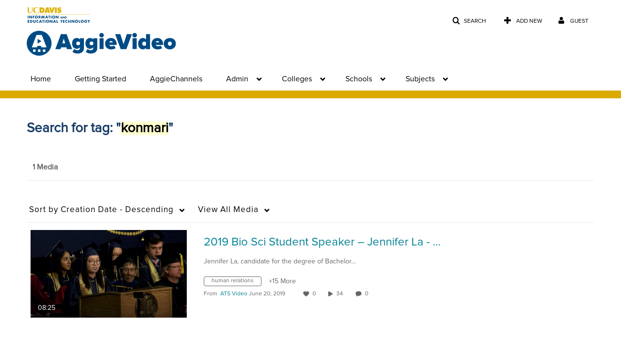

--- FILE ---
content_type: text/plain;charset=UTF-8
request_url: https://video.ucdavis.edu/user/get-details?format=ajax&_=1769097337387
body_size: 483
content:
{"content":[{"target":"#userMobileMenuDisplayName, #userMenuDisplayName","action":"replace","content":"Guest"}],"script":"$(\"body\").trigger(\"userDetailsPopulated\");;document.querySelector(\"meta[name=xsrf-ajax-nonce]\").setAttribute(\"content\", \"[base64]\");"}